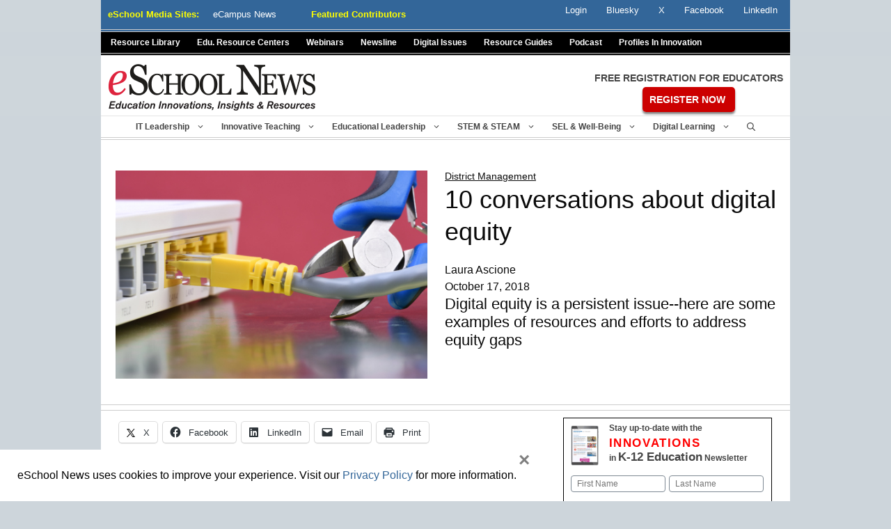

--- FILE ---
content_type: text/html; charset=utf-8
request_url: https://www.google.com/recaptcha/api2/anchor?ar=1&k=6LcheR4UAAAAAOjvLTVULNk-PwxP0TYwHEWEX0xp&co=aHR0cHM6Ly93d3cuZXNjaG9vbG5ld3MuY29tOjQ0Mw..&hl=en&v=PoyoqOPhxBO7pBk68S4YbpHZ&theme=light&size=normal&anchor-ms=20000&execute-ms=30000&cb=awnysije3h2c
body_size: 49262
content:
<!DOCTYPE HTML><html dir="ltr" lang="en"><head><meta http-equiv="Content-Type" content="text/html; charset=UTF-8">
<meta http-equiv="X-UA-Compatible" content="IE=edge">
<title>reCAPTCHA</title>
<style type="text/css">
/* cyrillic-ext */
@font-face {
  font-family: 'Roboto';
  font-style: normal;
  font-weight: 400;
  font-stretch: 100%;
  src: url(//fonts.gstatic.com/s/roboto/v48/KFO7CnqEu92Fr1ME7kSn66aGLdTylUAMa3GUBHMdazTgWw.woff2) format('woff2');
  unicode-range: U+0460-052F, U+1C80-1C8A, U+20B4, U+2DE0-2DFF, U+A640-A69F, U+FE2E-FE2F;
}
/* cyrillic */
@font-face {
  font-family: 'Roboto';
  font-style: normal;
  font-weight: 400;
  font-stretch: 100%;
  src: url(//fonts.gstatic.com/s/roboto/v48/KFO7CnqEu92Fr1ME7kSn66aGLdTylUAMa3iUBHMdazTgWw.woff2) format('woff2');
  unicode-range: U+0301, U+0400-045F, U+0490-0491, U+04B0-04B1, U+2116;
}
/* greek-ext */
@font-face {
  font-family: 'Roboto';
  font-style: normal;
  font-weight: 400;
  font-stretch: 100%;
  src: url(//fonts.gstatic.com/s/roboto/v48/KFO7CnqEu92Fr1ME7kSn66aGLdTylUAMa3CUBHMdazTgWw.woff2) format('woff2');
  unicode-range: U+1F00-1FFF;
}
/* greek */
@font-face {
  font-family: 'Roboto';
  font-style: normal;
  font-weight: 400;
  font-stretch: 100%;
  src: url(//fonts.gstatic.com/s/roboto/v48/KFO7CnqEu92Fr1ME7kSn66aGLdTylUAMa3-UBHMdazTgWw.woff2) format('woff2');
  unicode-range: U+0370-0377, U+037A-037F, U+0384-038A, U+038C, U+038E-03A1, U+03A3-03FF;
}
/* math */
@font-face {
  font-family: 'Roboto';
  font-style: normal;
  font-weight: 400;
  font-stretch: 100%;
  src: url(//fonts.gstatic.com/s/roboto/v48/KFO7CnqEu92Fr1ME7kSn66aGLdTylUAMawCUBHMdazTgWw.woff2) format('woff2');
  unicode-range: U+0302-0303, U+0305, U+0307-0308, U+0310, U+0312, U+0315, U+031A, U+0326-0327, U+032C, U+032F-0330, U+0332-0333, U+0338, U+033A, U+0346, U+034D, U+0391-03A1, U+03A3-03A9, U+03B1-03C9, U+03D1, U+03D5-03D6, U+03F0-03F1, U+03F4-03F5, U+2016-2017, U+2034-2038, U+203C, U+2040, U+2043, U+2047, U+2050, U+2057, U+205F, U+2070-2071, U+2074-208E, U+2090-209C, U+20D0-20DC, U+20E1, U+20E5-20EF, U+2100-2112, U+2114-2115, U+2117-2121, U+2123-214F, U+2190, U+2192, U+2194-21AE, U+21B0-21E5, U+21F1-21F2, U+21F4-2211, U+2213-2214, U+2216-22FF, U+2308-230B, U+2310, U+2319, U+231C-2321, U+2336-237A, U+237C, U+2395, U+239B-23B7, U+23D0, U+23DC-23E1, U+2474-2475, U+25AF, U+25B3, U+25B7, U+25BD, U+25C1, U+25CA, U+25CC, U+25FB, U+266D-266F, U+27C0-27FF, U+2900-2AFF, U+2B0E-2B11, U+2B30-2B4C, U+2BFE, U+3030, U+FF5B, U+FF5D, U+1D400-1D7FF, U+1EE00-1EEFF;
}
/* symbols */
@font-face {
  font-family: 'Roboto';
  font-style: normal;
  font-weight: 400;
  font-stretch: 100%;
  src: url(//fonts.gstatic.com/s/roboto/v48/KFO7CnqEu92Fr1ME7kSn66aGLdTylUAMaxKUBHMdazTgWw.woff2) format('woff2');
  unicode-range: U+0001-000C, U+000E-001F, U+007F-009F, U+20DD-20E0, U+20E2-20E4, U+2150-218F, U+2190, U+2192, U+2194-2199, U+21AF, U+21E6-21F0, U+21F3, U+2218-2219, U+2299, U+22C4-22C6, U+2300-243F, U+2440-244A, U+2460-24FF, U+25A0-27BF, U+2800-28FF, U+2921-2922, U+2981, U+29BF, U+29EB, U+2B00-2BFF, U+4DC0-4DFF, U+FFF9-FFFB, U+10140-1018E, U+10190-1019C, U+101A0, U+101D0-101FD, U+102E0-102FB, U+10E60-10E7E, U+1D2C0-1D2D3, U+1D2E0-1D37F, U+1F000-1F0FF, U+1F100-1F1AD, U+1F1E6-1F1FF, U+1F30D-1F30F, U+1F315, U+1F31C, U+1F31E, U+1F320-1F32C, U+1F336, U+1F378, U+1F37D, U+1F382, U+1F393-1F39F, U+1F3A7-1F3A8, U+1F3AC-1F3AF, U+1F3C2, U+1F3C4-1F3C6, U+1F3CA-1F3CE, U+1F3D4-1F3E0, U+1F3ED, U+1F3F1-1F3F3, U+1F3F5-1F3F7, U+1F408, U+1F415, U+1F41F, U+1F426, U+1F43F, U+1F441-1F442, U+1F444, U+1F446-1F449, U+1F44C-1F44E, U+1F453, U+1F46A, U+1F47D, U+1F4A3, U+1F4B0, U+1F4B3, U+1F4B9, U+1F4BB, U+1F4BF, U+1F4C8-1F4CB, U+1F4D6, U+1F4DA, U+1F4DF, U+1F4E3-1F4E6, U+1F4EA-1F4ED, U+1F4F7, U+1F4F9-1F4FB, U+1F4FD-1F4FE, U+1F503, U+1F507-1F50B, U+1F50D, U+1F512-1F513, U+1F53E-1F54A, U+1F54F-1F5FA, U+1F610, U+1F650-1F67F, U+1F687, U+1F68D, U+1F691, U+1F694, U+1F698, U+1F6AD, U+1F6B2, U+1F6B9-1F6BA, U+1F6BC, U+1F6C6-1F6CF, U+1F6D3-1F6D7, U+1F6E0-1F6EA, U+1F6F0-1F6F3, U+1F6F7-1F6FC, U+1F700-1F7FF, U+1F800-1F80B, U+1F810-1F847, U+1F850-1F859, U+1F860-1F887, U+1F890-1F8AD, U+1F8B0-1F8BB, U+1F8C0-1F8C1, U+1F900-1F90B, U+1F93B, U+1F946, U+1F984, U+1F996, U+1F9E9, U+1FA00-1FA6F, U+1FA70-1FA7C, U+1FA80-1FA89, U+1FA8F-1FAC6, U+1FACE-1FADC, U+1FADF-1FAE9, U+1FAF0-1FAF8, U+1FB00-1FBFF;
}
/* vietnamese */
@font-face {
  font-family: 'Roboto';
  font-style: normal;
  font-weight: 400;
  font-stretch: 100%;
  src: url(//fonts.gstatic.com/s/roboto/v48/KFO7CnqEu92Fr1ME7kSn66aGLdTylUAMa3OUBHMdazTgWw.woff2) format('woff2');
  unicode-range: U+0102-0103, U+0110-0111, U+0128-0129, U+0168-0169, U+01A0-01A1, U+01AF-01B0, U+0300-0301, U+0303-0304, U+0308-0309, U+0323, U+0329, U+1EA0-1EF9, U+20AB;
}
/* latin-ext */
@font-face {
  font-family: 'Roboto';
  font-style: normal;
  font-weight: 400;
  font-stretch: 100%;
  src: url(//fonts.gstatic.com/s/roboto/v48/KFO7CnqEu92Fr1ME7kSn66aGLdTylUAMa3KUBHMdazTgWw.woff2) format('woff2');
  unicode-range: U+0100-02BA, U+02BD-02C5, U+02C7-02CC, U+02CE-02D7, U+02DD-02FF, U+0304, U+0308, U+0329, U+1D00-1DBF, U+1E00-1E9F, U+1EF2-1EFF, U+2020, U+20A0-20AB, U+20AD-20C0, U+2113, U+2C60-2C7F, U+A720-A7FF;
}
/* latin */
@font-face {
  font-family: 'Roboto';
  font-style: normal;
  font-weight: 400;
  font-stretch: 100%;
  src: url(//fonts.gstatic.com/s/roboto/v48/KFO7CnqEu92Fr1ME7kSn66aGLdTylUAMa3yUBHMdazQ.woff2) format('woff2');
  unicode-range: U+0000-00FF, U+0131, U+0152-0153, U+02BB-02BC, U+02C6, U+02DA, U+02DC, U+0304, U+0308, U+0329, U+2000-206F, U+20AC, U+2122, U+2191, U+2193, U+2212, U+2215, U+FEFF, U+FFFD;
}
/* cyrillic-ext */
@font-face {
  font-family: 'Roboto';
  font-style: normal;
  font-weight: 500;
  font-stretch: 100%;
  src: url(//fonts.gstatic.com/s/roboto/v48/KFO7CnqEu92Fr1ME7kSn66aGLdTylUAMa3GUBHMdazTgWw.woff2) format('woff2');
  unicode-range: U+0460-052F, U+1C80-1C8A, U+20B4, U+2DE0-2DFF, U+A640-A69F, U+FE2E-FE2F;
}
/* cyrillic */
@font-face {
  font-family: 'Roboto';
  font-style: normal;
  font-weight: 500;
  font-stretch: 100%;
  src: url(//fonts.gstatic.com/s/roboto/v48/KFO7CnqEu92Fr1ME7kSn66aGLdTylUAMa3iUBHMdazTgWw.woff2) format('woff2');
  unicode-range: U+0301, U+0400-045F, U+0490-0491, U+04B0-04B1, U+2116;
}
/* greek-ext */
@font-face {
  font-family: 'Roboto';
  font-style: normal;
  font-weight: 500;
  font-stretch: 100%;
  src: url(//fonts.gstatic.com/s/roboto/v48/KFO7CnqEu92Fr1ME7kSn66aGLdTylUAMa3CUBHMdazTgWw.woff2) format('woff2');
  unicode-range: U+1F00-1FFF;
}
/* greek */
@font-face {
  font-family: 'Roboto';
  font-style: normal;
  font-weight: 500;
  font-stretch: 100%;
  src: url(//fonts.gstatic.com/s/roboto/v48/KFO7CnqEu92Fr1ME7kSn66aGLdTylUAMa3-UBHMdazTgWw.woff2) format('woff2');
  unicode-range: U+0370-0377, U+037A-037F, U+0384-038A, U+038C, U+038E-03A1, U+03A3-03FF;
}
/* math */
@font-face {
  font-family: 'Roboto';
  font-style: normal;
  font-weight: 500;
  font-stretch: 100%;
  src: url(//fonts.gstatic.com/s/roboto/v48/KFO7CnqEu92Fr1ME7kSn66aGLdTylUAMawCUBHMdazTgWw.woff2) format('woff2');
  unicode-range: U+0302-0303, U+0305, U+0307-0308, U+0310, U+0312, U+0315, U+031A, U+0326-0327, U+032C, U+032F-0330, U+0332-0333, U+0338, U+033A, U+0346, U+034D, U+0391-03A1, U+03A3-03A9, U+03B1-03C9, U+03D1, U+03D5-03D6, U+03F0-03F1, U+03F4-03F5, U+2016-2017, U+2034-2038, U+203C, U+2040, U+2043, U+2047, U+2050, U+2057, U+205F, U+2070-2071, U+2074-208E, U+2090-209C, U+20D0-20DC, U+20E1, U+20E5-20EF, U+2100-2112, U+2114-2115, U+2117-2121, U+2123-214F, U+2190, U+2192, U+2194-21AE, U+21B0-21E5, U+21F1-21F2, U+21F4-2211, U+2213-2214, U+2216-22FF, U+2308-230B, U+2310, U+2319, U+231C-2321, U+2336-237A, U+237C, U+2395, U+239B-23B7, U+23D0, U+23DC-23E1, U+2474-2475, U+25AF, U+25B3, U+25B7, U+25BD, U+25C1, U+25CA, U+25CC, U+25FB, U+266D-266F, U+27C0-27FF, U+2900-2AFF, U+2B0E-2B11, U+2B30-2B4C, U+2BFE, U+3030, U+FF5B, U+FF5D, U+1D400-1D7FF, U+1EE00-1EEFF;
}
/* symbols */
@font-face {
  font-family: 'Roboto';
  font-style: normal;
  font-weight: 500;
  font-stretch: 100%;
  src: url(//fonts.gstatic.com/s/roboto/v48/KFO7CnqEu92Fr1ME7kSn66aGLdTylUAMaxKUBHMdazTgWw.woff2) format('woff2');
  unicode-range: U+0001-000C, U+000E-001F, U+007F-009F, U+20DD-20E0, U+20E2-20E4, U+2150-218F, U+2190, U+2192, U+2194-2199, U+21AF, U+21E6-21F0, U+21F3, U+2218-2219, U+2299, U+22C4-22C6, U+2300-243F, U+2440-244A, U+2460-24FF, U+25A0-27BF, U+2800-28FF, U+2921-2922, U+2981, U+29BF, U+29EB, U+2B00-2BFF, U+4DC0-4DFF, U+FFF9-FFFB, U+10140-1018E, U+10190-1019C, U+101A0, U+101D0-101FD, U+102E0-102FB, U+10E60-10E7E, U+1D2C0-1D2D3, U+1D2E0-1D37F, U+1F000-1F0FF, U+1F100-1F1AD, U+1F1E6-1F1FF, U+1F30D-1F30F, U+1F315, U+1F31C, U+1F31E, U+1F320-1F32C, U+1F336, U+1F378, U+1F37D, U+1F382, U+1F393-1F39F, U+1F3A7-1F3A8, U+1F3AC-1F3AF, U+1F3C2, U+1F3C4-1F3C6, U+1F3CA-1F3CE, U+1F3D4-1F3E0, U+1F3ED, U+1F3F1-1F3F3, U+1F3F5-1F3F7, U+1F408, U+1F415, U+1F41F, U+1F426, U+1F43F, U+1F441-1F442, U+1F444, U+1F446-1F449, U+1F44C-1F44E, U+1F453, U+1F46A, U+1F47D, U+1F4A3, U+1F4B0, U+1F4B3, U+1F4B9, U+1F4BB, U+1F4BF, U+1F4C8-1F4CB, U+1F4D6, U+1F4DA, U+1F4DF, U+1F4E3-1F4E6, U+1F4EA-1F4ED, U+1F4F7, U+1F4F9-1F4FB, U+1F4FD-1F4FE, U+1F503, U+1F507-1F50B, U+1F50D, U+1F512-1F513, U+1F53E-1F54A, U+1F54F-1F5FA, U+1F610, U+1F650-1F67F, U+1F687, U+1F68D, U+1F691, U+1F694, U+1F698, U+1F6AD, U+1F6B2, U+1F6B9-1F6BA, U+1F6BC, U+1F6C6-1F6CF, U+1F6D3-1F6D7, U+1F6E0-1F6EA, U+1F6F0-1F6F3, U+1F6F7-1F6FC, U+1F700-1F7FF, U+1F800-1F80B, U+1F810-1F847, U+1F850-1F859, U+1F860-1F887, U+1F890-1F8AD, U+1F8B0-1F8BB, U+1F8C0-1F8C1, U+1F900-1F90B, U+1F93B, U+1F946, U+1F984, U+1F996, U+1F9E9, U+1FA00-1FA6F, U+1FA70-1FA7C, U+1FA80-1FA89, U+1FA8F-1FAC6, U+1FACE-1FADC, U+1FADF-1FAE9, U+1FAF0-1FAF8, U+1FB00-1FBFF;
}
/* vietnamese */
@font-face {
  font-family: 'Roboto';
  font-style: normal;
  font-weight: 500;
  font-stretch: 100%;
  src: url(//fonts.gstatic.com/s/roboto/v48/KFO7CnqEu92Fr1ME7kSn66aGLdTylUAMa3OUBHMdazTgWw.woff2) format('woff2');
  unicode-range: U+0102-0103, U+0110-0111, U+0128-0129, U+0168-0169, U+01A0-01A1, U+01AF-01B0, U+0300-0301, U+0303-0304, U+0308-0309, U+0323, U+0329, U+1EA0-1EF9, U+20AB;
}
/* latin-ext */
@font-face {
  font-family: 'Roboto';
  font-style: normal;
  font-weight: 500;
  font-stretch: 100%;
  src: url(//fonts.gstatic.com/s/roboto/v48/KFO7CnqEu92Fr1ME7kSn66aGLdTylUAMa3KUBHMdazTgWw.woff2) format('woff2');
  unicode-range: U+0100-02BA, U+02BD-02C5, U+02C7-02CC, U+02CE-02D7, U+02DD-02FF, U+0304, U+0308, U+0329, U+1D00-1DBF, U+1E00-1E9F, U+1EF2-1EFF, U+2020, U+20A0-20AB, U+20AD-20C0, U+2113, U+2C60-2C7F, U+A720-A7FF;
}
/* latin */
@font-face {
  font-family: 'Roboto';
  font-style: normal;
  font-weight: 500;
  font-stretch: 100%;
  src: url(//fonts.gstatic.com/s/roboto/v48/KFO7CnqEu92Fr1ME7kSn66aGLdTylUAMa3yUBHMdazQ.woff2) format('woff2');
  unicode-range: U+0000-00FF, U+0131, U+0152-0153, U+02BB-02BC, U+02C6, U+02DA, U+02DC, U+0304, U+0308, U+0329, U+2000-206F, U+20AC, U+2122, U+2191, U+2193, U+2212, U+2215, U+FEFF, U+FFFD;
}
/* cyrillic-ext */
@font-face {
  font-family: 'Roboto';
  font-style: normal;
  font-weight: 900;
  font-stretch: 100%;
  src: url(//fonts.gstatic.com/s/roboto/v48/KFO7CnqEu92Fr1ME7kSn66aGLdTylUAMa3GUBHMdazTgWw.woff2) format('woff2');
  unicode-range: U+0460-052F, U+1C80-1C8A, U+20B4, U+2DE0-2DFF, U+A640-A69F, U+FE2E-FE2F;
}
/* cyrillic */
@font-face {
  font-family: 'Roboto';
  font-style: normal;
  font-weight: 900;
  font-stretch: 100%;
  src: url(//fonts.gstatic.com/s/roboto/v48/KFO7CnqEu92Fr1ME7kSn66aGLdTylUAMa3iUBHMdazTgWw.woff2) format('woff2');
  unicode-range: U+0301, U+0400-045F, U+0490-0491, U+04B0-04B1, U+2116;
}
/* greek-ext */
@font-face {
  font-family: 'Roboto';
  font-style: normal;
  font-weight: 900;
  font-stretch: 100%;
  src: url(//fonts.gstatic.com/s/roboto/v48/KFO7CnqEu92Fr1ME7kSn66aGLdTylUAMa3CUBHMdazTgWw.woff2) format('woff2');
  unicode-range: U+1F00-1FFF;
}
/* greek */
@font-face {
  font-family: 'Roboto';
  font-style: normal;
  font-weight: 900;
  font-stretch: 100%;
  src: url(//fonts.gstatic.com/s/roboto/v48/KFO7CnqEu92Fr1ME7kSn66aGLdTylUAMa3-UBHMdazTgWw.woff2) format('woff2');
  unicode-range: U+0370-0377, U+037A-037F, U+0384-038A, U+038C, U+038E-03A1, U+03A3-03FF;
}
/* math */
@font-face {
  font-family: 'Roboto';
  font-style: normal;
  font-weight: 900;
  font-stretch: 100%;
  src: url(//fonts.gstatic.com/s/roboto/v48/KFO7CnqEu92Fr1ME7kSn66aGLdTylUAMawCUBHMdazTgWw.woff2) format('woff2');
  unicode-range: U+0302-0303, U+0305, U+0307-0308, U+0310, U+0312, U+0315, U+031A, U+0326-0327, U+032C, U+032F-0330, U+0332-0333, U+0338, U+033A, U+0346, U+034D, U+0391-03A1, U+03A3-03A9, U+03B1-03C9, U+03D1, U+03D5-03D6, U+03F0-03F1, U+03F4-03F5, U+2016-2017, U+2034-2038, U+203C, U+2040, U+2043, U+2047, U+2050, U+2057, U+205F, U+2070-2071, U+2074-208E, U+2090-209C, U+20D0-20DC, U+20E1, U+20E5-20EF, U+2100-2112, U+2114-2115, U+2117-2121, U+2123-214F, U+2190, U+2192, U+2194-21AE, U+21B0-21E5, U+21F1-21F2, U+21F4-2211, U+2213-2214, U+2216-22FF, U+2308-230B, U+2310, U+2319, U+231C-2321, U+2336-237A, U+237C, U+2395, U+239B-23B7, U+23D0, U+23DC-23E1, U+2474-2475, U+25AF, U+25B3, U+25B7, U+25BD, U+25C1, U+25CA, U+25CC, U+25FB, U+266D-266F, U+27C0-27FF, U+2900-2AFF, U+2B0E-2B11, U+2B30-2B4C, U+2BFE, U+3030, U+FF5B, U+FF5D, U+1D400-1D7FF, U+1EE00-1EEFF;
}
/* symbols */
@font-face {
  font-family: 'Roboto';
  font-style: normal;
  font-weight: 900;
  font-stretch: 100%;
  src: url(//fonts.gstatic.com/s/roboto/v48/KFO7CnqEu92Fr1ME7kSn66aGLdTylUAMaxKUBHMdazTgWw.woff2) format('woff2');
  unicode-range: U+0001-000C, U+000E-001F, U+007F-009F, U+20DD-20E0, U+20E2-20E4, U+2150-218F, U+2190, U+2192, U+2194-2199, U+21AF, U+21E6-21F0, U+21F3, U+2218-2219, U+2299, U+22C4-22C6, U+2300-243F, U+2440-244A, U+2460-24FF, U+25A0-27BF, U+2800-28FF, U+2921-2922, U+2981, U+29BF, U+29EB, U+2B00-2BFF, U+4DC0-4DFF, U+FFF9-FFFB, U+10140-1018E, U+10190-1019C, U+101A0, U+101D0-101FD, U+102E0-102FB, U+10E60-10E7E, U+1D2C0-1D2D3, U+1D2E0-1D37F, U+1F000-1F0FF, U+1F100-1F1AD, U+1F1E6-1F1FF, U+1F30D-1F30F, U+1F315, U+1F31C, U+1F31E, U+1F320-1F32C, U+1F336, U+1F378, U+1F37D, U+1F382, U+1F393-1F39F, U+1F3A7-1F3A8, U+1F3AC-1F3AF, U+1F3C2, U+1F3C4-1F3C6, U+1F3CA-1F3CE, U+1F3D4-1F3E0, U+1F3ED, U+1F3F1-1F3F3, U+1F3F5-1F3F7, U+1F408, U+1F415, U+1F41F, U+1F426, U+1F43F, U+1F441-1F442, U+1F444, U+1F446-1F449, U+1F44C-1F44E, U+1F453, U+1F46A, U+1F47D, U+1F4A3, U+1F4B0, U+1F4B3, U+1F4B9, U+1F4BB, U+1F4BF, U+1F4C8-1F4CB, U+1F4D6, U+1F4DA, U+1F4DF, U+1F4E3-1F4E6, U+1F4EA-1F4ED, U+1F4F7, U+1F4F9-1F4FB, U+1F4FD-1F4FE, U+1F503, U+1F507-1F50B, U+1F50D, U+1F512-1F513, U+1F53E-1F54A, U+1F54F-1F5FA, U+1F610, U+1F650-1F67F, U+1F687, U+1F68D, U+1F691, U+1F694, U+1F698, U+1F6AD, U+1F6B2, U+1F6B9-1F6BA, U+1F6BC, U+1F6C6-1F6CF, U+1F6D3-1F6D7, U+1F6E0-1F6EA, U+1F6F0-1F6F3, U+1F6F7-1F6FC, U+1F700-1F7FF, U+1F800-1F80B, U+1F810-1F847, U+1F850-1F859, U+1F860-1F887, U+1F890-1F8AD, U+1F8B0-1F8BB, U+1F8C0-1F8C1, U+1F900-1F90B, U+1F93B, U+1F946, U+1F984, U+1F996, U+1F9E9, U+1FA00-1FA6F, U+1FA70-1FA7C, U+1FA80-1FA89, U+1FA8F-1FAC6, U+1FACE-1FADC, U+1FADF-1FAE9, U+1FAF0-1FAF8, U+1FB00-1FBFF;
}
/* vietnamese */
@font-face {
  font-family: 'Roboto';
  font-style: normal;
  font-weight: 900;
  font-stretch: 100%;
  src: url(//fonts.gstatic.com/s/roboto/v48/KFO7CnqEu92Fr1ME7kSn66aGLdTylUAMa3OUBHMdazTgWw.woff2) format('woff2');
  unicode-range: U+0102-0103, U+0110-0111, U+0128-0129, U+0168-0169, U+01A0-01A1, U+01AF-01B0, U+0300-0301, U+0303-0304, U+0308-0309, U+0323, U+0329, U+1EA0-1EF9, U+20AB;
}
/* latin-ext */
@font-face {
  font-family: 'Roboto';
  font-style: normal;
  font-weight: 900;
  font-stretch: 100%;
  src: url(//fonts.gstatic.com/s/roboto/v48/KFO7CnqEu92Fr1ME7kSn66aGLdTylUAMa3KUBHMdazTgWw.woff2) format('woff2');
  unicode-range: U+0100-02BA, U+02BD-02C5, U+02C7-02CC, U+02CE-02D7, U+02DD-02FF, U+0304, U+0308, U+0329, U+1D00-1DBF, U+1E00-1E9F, U+1EF2-1EFF, U+2020, U+20A0-20AB, U+20AD-20C0, U+2113, U+2C60-2C7F, U+A720-A7FF;
}
/* latin */
@font-face {
  font-family: 'Roboto';
  font-style: normal;
  font-weight: 900;
  font-stretch: 100%;
  src: url(//fonts.gstatic.com/s/roboto/v48/KFO7CnqEu92Fr1ME7kSn66aGLdTylUAMa3yUBHMdazQ.woff2) format('woff2');
  unicode-range: U+0000-00FF, U+0131, U+0152-0153, U+02BB-02BC, U+02C6, U+02DA, U+02DC, U+0304, U+0308, U+0329, U+2000-206F, U+20AC, U+2122, U+2191, U+2193, U+2212, U+2215, U+FEFF, U+FFFD;
}

</style>
<link rel="stylesheet" type="text/css" href="https://www.gstatic.com/recaptcha/releases/PoyoqOPhxBO7pBk68S4YbpHZ/styles__ltr.css">
<script nonce="wkS1W0f3D-n7TcQ27QQHng" type="text/javascript">window['__recaptcha_api'] = 'https://www.google.com/recaptcha/api2/';</script>
<script type="text/javascript" src="https://www.gstatic.com/recaptcha/releases/PoyoqOPhxBO7pBk68S4YbpHZ/recaptcha__en.js" nonce="wkS1W0f3D-n7TcQ27QQHng">
      
    </script></head>
<body><div id="rc-anchor-alert" class="rc-anchor-alert"></div>
<input type="hidden" id="recaptcha-token" value="[base64]">
<script type="text/javascript" nonce="wkS1W0f3D-n7TcQ27QQHng">
      recaptcha.anchor.Main.init("[\x22ainput\x22,[\x22bgdata\x22,\x22\x22,\[base64]/[base64]/[base64]/[base64]/[base64]/UltsKytdPUU6KEU8MjA0OD9SW2wrK109RT4+NnwxOTI6KChFJjY0NTEyKT09NTUyOTYmJk0rMTxjLmxlbmd0aCYmKGMuY2hhckNvZGVBdChNKzEpJjY0NTEyKT09NTYzMjA/[base64]/[base64]/[base64]/[base64]/[base64]/[base64]/[base64]\x22,\[base64]\x22,\x22w5/Dv8KRV1nCosKqw7XDtBTChXrDjhTCjTcPwq3Cq8Kaw6PDrTcaO1dPwpxRZsKTwrYpwonDpz7Dgw3DvV5IfjrCtsKWw7DDocOhbATDhHLCqlHDuSDCm8KIXsKsLsOjwpZCLcKSw5Bwe8KZwrY/Y8Opw5JgcE5lfF7CjMOhHS/CijnDp2fDoh3DsG9/[base64]/DsH/DnMO4EsK3YsOWw6oFGsOpM8K6w5oGwq7CgsKmw7nDiSbDt8OodMKQfD90dwHDscOuJMOUw63Dp8KKwpZ4w5DDgw40CnbChSY4b0QAGH0Bw74HKcOlwpliJBzCgBjDr8Odwp1rwrxyNsKrJVHDozAWbsK+cidGw5rClsOOd8KaY3tEw7tIIm/[base64]/TsOXJsKSw7IAwogJwovDmMO9w5LCtjUBemvCr8K5w7o4w6UgKzfDjBPDiMO9FAjDm8Kzwo/CrsK0w7DDsR4pTncTw6lZwqzDmMKYwosVGMOxwp7Dng9/wrrCi1XDlTvDjcKrw5gvwqgpXnpowqZiGsKPwpIgYWXCoCzCnHR2w6l7wpdrLFrDpxDDqMKDwoBoF8Ogwq/[base64]/[base64]/Dv8O+w4E4URgqIF7DqMKQw6PDuR1Nw4pzw7kHcDrCsMOFw77CrcK9wphlF8KowqbDvkXDv8K0PzwtwoTDikcrPMO1w449w7EMZ8KZXD4RUnJXw7NLwr7CiRslw57Cp8KvOHnDp8Kcw4jDoMOwwqvCl8KOwqZBwrNkw7/DiVx4wpbDtA0Ow5DDvMKIwpFJw5/[base64]/CusO7wpBxPsOqw6XCjUPCmEM5w6YswrFXKMKkNsK3ZhLDsQE/bsO5wp3CjMK6w63DmcOZw6nDmS/DsX/CvsK/[base64]/Dr8K/[base64]/CscKvS3QoKsK0wqM7Q8OrNXIPAsOow5fCpsOqw63CqMKGM8KlwpQyBMKBwpDClw3DksO4Zm/Dgg4FwqNHwrPCr8O5wpt5WFbDkMOYFDdrPWRlwpPDhUsyw6LCrMKJdsKfFW1/wpA8H8Kxw5vCv8OEwpHDvsOLa1RHBgQHC1QbwrbDmnJuXsKPwrotwodBOsKtNsKdIMKTw7LDnsKsNcOpwrvCgMK3w4Y+wpM+wq4YacKufBNgwqHDqMOqwobCg8KCwqPDlWzCr1/[base64]/DmcO6bEvCtsO7OjPDs8O1OD/[base64]/CpsKDwrMOwobCpAzDiVjCrFbCmXnCucOYDcKeQsOSVcOCOMKsUVUaw5sVwq90QsK+J8OaWwADwqvDtsKXw6TDkEhIw69VwpLCoMK+wpN1UsKrw4nDpz3Cl23DtsKKw4dVS8KXwp4Bw4/DnMK6w4PDuRLCnjwXM8KAwppjZsOcF8KseCptWmp2w43Dq8O1bm0wScOPwroUwpAcw4QRNBZlRT8gUcKAZsOrworDi8OHwr/ChnrCv8O3M8K8HcKdM8Kxw4DDpcKsw6TDuxLCtCYpFVF2WH/Dn8OATcOfB8KWKMKcwpwyLk53eEvCpS3ChVVMwoLDtmJCacKSwrPDq8KWwpgrw7VEwp7Cq8K7wrrCgcKJE8Kow5LDisOcw6xYWwjCj8O1w6jCqcOtd0PDmcKZwrPDpsKiGxfDiyQqwolRHMKsw6TDrHkbwrgrXMO/byY/TGh+wrvDlEQ0PMOIcsK/H28kS0VKMMONw5jCgsKnLcKDJC1LIH/CrDkMWRvClsK1worCiUbDqH/DlsOIwpTCqCLDmTLCpcOKGcKaL8KcwprCh8OdOcK3dMOmwobClgPDnhrChnsvwpfCiMO2c1FCwr/DjR9ow6o4w7JJw7lzFUEcwpgMw45LSDQVRkHDhULDqcOnWhNlwq0oUinCmy0IUsKORMK1w47CtnHCuMK2wrfDmMOlc8OqXxPCsAJNw5HDhGvDl8Obw60XwqbCv8KTYRnDrToLwpfCqw5cew/DisOJwp8kw63DhwJ4DsKyw4hKwq/DusKMw6HDiX84wo3Cg8Kvwr5pwphsG8O4w5vCucKheMO9C8K0wobCgcKXw6tFw7DCkcKaw5tuRsOrf8OZEcKaw5bCu2PDgsOhKjnDoUvCpFIwwo7CsMKvEcK9wq0QwppwHmgLwow5EcKYw5IxM2sPwrUqwqbDh1rCisOMDH45woTCsjxZfsOmwq7DtMOZwrLCg3/Dr8KZYzZHw6jDrm99NMOFwoROwo3CmMO+w61Ew6dQwobDq2RoaCnCucKwBExgw73CvsKWC0N/w7TCkETCkgwiORTCmV4XFTbDukfCqDcNHEDCtsOAw7zCnTLCiHsICcOew7M7B8OwwpEsw5PCssO1GipxwoTCg0/DmBTDoC7Csw4wacO9FMOSwr9/wp/CnxhIwpPChsK2w7TCiA/CsQpNHhTCucO5w7gfIklPScKpwrrDvn/[base64]/Ch8OxRMOYYE5EwrXCpsOgwq7DnsK8w73DvcKHw790wo/[base64]/Ct1V9wptxOFbCo8Onw5FHYjxoIsOTwrk0VcKgKsKlwr9mw5VmZR7CpksFworDr8KWGVgNw4AEwq42ccKfw7PConfDi8ObQMOqwp/[base64]/CvsKcw68TPcKqOiVBwqUTfMKcw4MUw5JcYcKQw6lCw789wqPDoMOACSjCgS3Ck8OYwqPCikJsCsOAw5/DgjVROE/Dn009w6w6TsOfw7hWekPDjsK6Fjgvw5k+S8Ojw43Cj8K9B8K1V8Kmw63Co8KoDi0WwoYUTsONcsOwwqfCiFTCncK/woXCsCMoLMOnNgPCsFxOw75kUnpjwrHCg3Z/w7XCs8Oew7I/eMKeworDgcO8NsO2woLChsO/wpzDnj/[base64]/[base64]/[base64]/[base64]/Ck8KeSsOawrjDs8KBwqDCtsOMwp7CnUphwrAseU3CmTYUVGnDnn7CnsKXw4LCqU9Qwqtsw7MlwoFXY8KPVsOpMQjDpMKYw69oIy58R8KeGBhlHMKIwrxENMODeMO/X8KAWDvCn1hKOcKww7lnwp7CicKsw7DDosOQbSV2w7VBP8OywqrDl8KoLMKKXcKpw7x+w6RQwr/Dvh/Ci8OyFUY6aGDDq0fCkWw8T1ViVFPDkhTDrXjDg8OVHC4rccKLwovDiU3DnETDusK4wojCkcO8w41Xw59+LF7DmnzCsCXDuDLDgEPCr8KEO8O4fcKLw5zDkksdYF/[base64]/EnbCrzM2w4zDiHLDun/CvCPDvTTDnm4Xwr/DjATDksO1ETsTDsK7wrJDw6QJw53DigUVw41+f8K9R2vCksKIb8KudnPCq2zDvAcIRBIJPMKfEcOIw7BDw5sGQ8K4wpPDtUJcHUrCpsOnwpRhFMKREWLDqsKKwoHCncKiwpl/wqFFAUF/AH/CkiLDoT3DvlHDjMOyZMOtE8KlEHfDpsKQYWLDnStmSnHDrsK2asO2woM9CVMnUMOAY8Ktw7YzVMKYw4/[base64]/Cm8K7JGtJwrxLwoPDrW1GwpzDoB5Pwr/CisKiH1F2ImwCTMKoGiHCoENvfjYpPCLDnHHClcOIHmssw4tqGMOWHsKTWMOvwq1vwqXCul1wFj/CkD5zaD1uw5xbfirClMObF2PCtU9awooxcxgPw5LDoMOgw6vCusO7w7lCw77CqwBFwrvDkcOzw6zCkMOEcQFGEcOtRzrCvcONY8OsOx/CmSorw7rCv8OJw7PDgsKLw4lUd8ODLDfDlcOyw7h3w6TDuQnDhMO4TcOZJ8O6V8KOeWt4w5NWKcOsAU/[base64]/P8O1I8Obw4Qbw7XCvMOxwptVRMOZdMOBKn7CjMKTw7U9w7RdHF5RWMK7wq4Gw5QOwqMtbMOywqQCwqwYAcOdPcK0w6oSwqDDtUXCp8KJwo7DmsKzIkkMd8OMNC7CncKSw713wp/[base64]/Cl8OJwqnDjMKKwqxOwqPDscO3wqYFw4vChsO2wp/Ck8OFawsnUCjDmcKWHcKXdgTDuwApFHTCtD1Ew7bCng3Cs8OvwrIkwpYbV2BDXsK/w4wNEVoQwoDCuDEpw77Cm8OXMBlfwrg0w6nDs8KLKMOYw5rDvFkrw73DhsORVXvCncK4w4jCuSofAFV0w5Z8DsKOcT7CuCfDi8KnJcKfDsOuwp/[base64]/[base64]/wpzDpcK7Kkw2asO6FSNHbynDicKgZ8OYwrnDtsKibFw8woV4McKOVMOPUsOyB8OEH8O5w7/DvcKFJCTCvDcgwp/CrsKKTsOaw7BYw73DkcOlDmZqCMOjw4bCt8OBZVczTcKzwqMkwrXCqFzDmcO/wq1eCMKCO8OZQMKWw7bCjMKmb0duwpc6w5BZw4bCq0jCtMOYCMOZw6DCiDxBwqs+w55twrgBwo/Cu03DsSjCm0MMw7nCs8OrwpTCi1PCqsO6w5vDllLCkjzCnCfDl8KYZEjDnT/DncOgwozCg8KlMMKsYMO7NsOZE8OQw5fChMKSwqHClkAvAB8eCEBRdsKLKsOIw5jDj8Kowqtvwq3Dl2wXN8KycTFvB8OpTEJEw4NuwqkPLsOPYsOLNMK7MMOrAcKhwpUnUnHDv8OMw509bcKFwp5pw5/CvWLCuMOJw6rCucKlw47DqcOEw5Qzwrh9VcOxwqFNWgnDncOJNcOVwrwJwqHCiVzCrsKqw67Dmn/CqcOMTBEhw4vDthQUURN4STRmXxxaw77DgXoxJcKyXsK/KS4cacK0w7rDiRlsVnLDkxRFXiYZC2HCv3vDmBLCkznCtcKkA8OJQcKvNsKIM8OvEHw5GyBTaMKTL3olw5bCn8KxQcKLwrlew5M4w4PDqMOrwphnwpLDjDvCvsOOEsKRwqBRBhEzEzPClR4gIU3DnCTCkDonwqMgwpnDsRc9TsKgPMOYc8Kdw4/Dr3p7JUXCo8ONwr0ew6crwrnCvcKZwpdkaVMPDsOgJ8OVwr97wp1Gw7QJF8Kkwotww51uwqsxw7nDi8OxLcOCdC1owp/CosKiL8K1fDrCmcK5w77Dv8K2wqcYZ8KXwo/CkyvDn8K2w5nDu8ONRMO2wr/CnsOiEMKNwpnDt8OxUMKcwq9gPcKZwpfDi8OIWMOaM8OZLQHDjHk/w75xw4nCqcKqFcKjw5PDtXBtwrvCocKRwrBcaCnCqsOEdcKsworCvyrCkztuwrMUwo44w45ZfBPCq2sqwpXDssKtVMK/RWjCo8K2wrU/wqzDoSgawox5IFXCmHDCnx1HwoEZwoFDw4ddTU3ClsKmw7U/[base64]/[base64]/DncOTwrsTw71rw4XDncK5F8OzDU4zH8ONw6cmwoDCt8KWTMOqwp7CqXrDuMKtEsKhTsKZw7Zww53DkA97w5XDlsO9w5fDjXrCr8OkZsKRC25JOzgedxFNw7hxccKjHsOqw4LCiMO7w6/DjnfDgMK1JEbCi3DCn8KfwrVEFhEawoZmw7Biw47Co8O1w5vDpcOTU8OPDmc4w6EAwp57wrgXw5fDo8O+aFbCnMKJeWrCoQrCtCbChcOfwqPCm8O4X8KqesO1w4UuKMOBIcKEw70IfnnDpX/DnsOnw5jDn1kdMsKFw60wdlQcaQYpw4nClVjDumIvOwDDqF/CisKlw4vDgcO4w4/CsXxywqjDpEPDl8OKw7XDjF1nw5poLcOmw4jCpmEIwo/[base64]/w78Aw4YWN8K1w64Hw59+w6zCiA9CwpLCksOpZGTCoToNP2FQw45McsKAfgohw69pw4rDkcOTAsKyQMO1Zz3DkcKedivCqsKoKillGcOBwo3DlxrDnDYKH8KyMV/[base64]/CcO9amTDk8K3wrJVwovCicKwdx7Dh8OEwrUFw58cw5jCtQERSsOZOA5vTGbCn8KoKgE7wpnDgsKYC8OVw5fCtWgaAsKtQsObw7fCj3shWmvCkj1vecKAP8Ogw611ByDChMOIOghDZltQbD19EsOHI03DhjXDuG0Xwp/[base64]/[base64]/DoMKOwq9GekTCp05SUMK9w4TCvy7CgyPCgcOWNMKJw6kEPMKaZFB7w4g8IsOjMkBGwqPDmUIIUl5Yw4nDkEQDwoIbw6FDcXYtDcKRw4Vywp5fU8KvwoUXNsK+X8KOPiTCs8O5RSARw77Ch8OJIxkQO2/DlcOPw6k4Ayo9wokbwpLDscO8V8O2w4gdw7PDpWHDisKBwrzDr8OfcMOnUsKgw5rDrsKcFcKzQMKKw7fDsXrDljrCtm5mThrDr8KGw6rDoBLDoMKKwodmw5rDikQ6w6nCpw8BZsOmX17CpmzDqQ/DrDvCi8KEw78PU8KLWMK7CsKrIsKYwrbCssKKwo9Pw4Z0wp19UGDCm3fDosK0PsOHw6krwqfDoXbDtMOuOkMPP8OUaMK6I2LCisOBMiQ4OsOmwphXElTDpw1IwpwBL8KzOlYuw4LDkFnDh8O1wodKHsOkwqjCn39Wwp5wD8O3QS/CglnChwIhalvClsOaw57Cjzg8NTwjAcKWw6czwotfwqDDoGtoejLCjCDCq8Kba3PCt8O0wp46wosXwrYOw5pnWsKYMDFgfMO+w7bDrWsEw5LDqcOLwrgqXcKxJ8OVw6YBwrzCqCXCv8Krw5HCr8OYwp8/w7XCsMK+KztSw43Cp8K/w7g0d8O0YyJZw647dUzDrMOfw40ZcsOGcGN/[base64]/[base64]/CjEvDuElJwpTCsFxBDC59woAlNHY3worDkXvDkcKfUMKMV8OjLsOvwonCrMO9b8OxwpDDucOZTMORwq3Dh8OeemfDljvDvSTDuRQgLCsVwojDt3PCi8OJw6HClMOswqB7FMK8wrRlGjFewrJVw79ewqPDggAgwo/CiT0PEcOlwrLDtcKbPg3Cj8KhJsOuXcKLDjseaFXCnMK+eMKSwqRiwrjCnwNVw7k7wojCp8ODUl1ENwEEwr3CriDCpW/DrWbDmsOqQMKewqjCvwTDqMKyfhXDvxx4w6U5Z8KGw67DhMOlV8KFw7zCgMOnXFnCpnzDjTHConXDhj8Cw6YFb8OeTsKLw7AAQsOqwqjCgcKdwqsTE03CpcKEEBccGcKNZsOtcz7CuXTDjMO5wqAJH2zCtSdDw5EwO8OvdEFMw7/[base64]/DmMOoeUNXaG7CiAUtwoMEwp1aA8ONw5PDgsO+w4Ysw7wGXiAEaUbDlcK0IELDnsOtQMKXUDTCj8Kyw4vDsMOXPsOEwp4DSSkWwqvDhMOFUUnChMOXw5rCjcOrwqUVKsOQbUo2PVF0CMKcScKWbcOSXznCqk/Dl8Osw7lmaibDksO2w7XDkhBkfcOFwpFRw6pGw5MewqbCkHVWejXDj0HDrsOHRsO3wph2wpbDhMONwpLDlMOgDVxoWFPDi0EuwrnDpjw9ecO6HcKkw5PDssOXwoLDs8KHwpE2fcOTwpzCvMK3XMKlw7IJdsKgw67CrMOOU8KOSg/CkwTDpcOvw5NwTEMgJMOBw7fCk8KiwphJw5BWw78qwpZ7wqgXw4Z3O8KaFkQdwqrCg8OkwqTCjcKEbjEOwo7ClsO/w6BDdwrCscOFwrIQYsOgRR9IccKlYCUzw6ZYGcOsNAB5UcKmwrN4HcK4GBPCnFEWw5klwoTDnMO/w4rCmnLCs8KTOMK4woPCm8K5VADDnsKbwqbCvTXCviYdw73DrisZw59ET2rCl8KFwrXCmVbCqUHCjcKUwp1tw4o4w40+wo0uwpzDpTIYSsOpYcOuw4TCkj1wwqBdwqAifsOnwpzDjQLCncK7R8OYJsORw4HDomvDhSB5wrjDg8O6w5gHw7ZMw7TCt8OdciLDhUtQBG/CujPCmA3CtDQVFhzCuMKWKRNiwqnCmEPDpMOZJMKwFG9IR8OdX8K2w4zDo2jCl8KeS8Opw5/ChMOSw4tCLwXCpsOyw4UMw5/DpcO6TMKdWcKxw47DpsO6wqhrYsO2XcOGccOYwqlBw4dgR25Ddy/ClMK9D0nDjcOyw7JHwrLDncOqWT/DlnVcw6TCszpnb0g7cMKNQsK3e3Fqw6XDoFlNw5TCgnR9NcKSbgDDhcOkwpAWw51VwosOw4zCv8Kfwr7DuV7CjxJCw7FtR8OoTWTCoMOVMcO3PTnDrwQ6w5nDgX7Co8Oxw6HDvVZ7HCDCh8KGw7hxSsKpwoFtwpfDkgfCgUkNw79Cw6Mtwq/Du3Rdw6kJFcKzfQFMdSvDh8O+ZijCjMOEwpQxwqByw7XCkMOew7YDcsOMw6oveTDDrMKTw6g1wqMscMOJwpdMLMK6wqzCokjDpFfCgcKRwqVff2cKw6VVUcKhSloDwp8zF8Ktwo/CgHFlM8KbaMK3dsKFH8O0Kx7Dl1vDksKeIMKjCHFnw556AjDDrcKsw643U8KbK8O/w5PDvF7ClBDDugxdCMKUZ8K/[base64]/w4fDgMKgw7hgwrlBGQjCqj7CiTl/[base64]/Dmhk5ZsOsP8KZwqkMw6XCicOEJmQ/d8KcWcKXZ8OBw7ZLwoLCocOkFsKPA8OGw4ZyWDJAw5sGwpl5fWMLHXTDtsKjaRDChcKTwrvCiDvDmMKPworDsig3VCUZw4XDlcONG2kEw5FzMwQMFRrDnCJ/wpHCtsO0Mh8KQVsnw5jCjzbCljTCrcKWw77DhCBvwoZdw7omcsOrw6jDkyBswr8eXX56w7YAFMOEBjrDph0Hw5Eaw4HCkVBXChNfwpwjD8OPLCBxKcOTecOoOUtmw7PDvcK/wr1yPXbCjRXDpk7DlXodIw/Dsm3CiMK2csKdwoohRmsaw4QqZTPChg0gZilVewRNWhRIwphGw5F3w6oHGcOkEcOkd2PCgBFLdwjCt8OwwobDscOWw65JWMOHRh/Cm1HCmVdAwoRVAMO9UC51w7EGwp/DhMKiwoZWf38Xw7UNblvDu8KxXzkZZ1RjUm1wSDNvwqx1worCjxs9w5MVw7gUwrElw4URw5plwoA0w5zDiw3CmwRRw77Dr2twIDoyXWExwrNZFEIlWUPChcOXwqXDrX/DjW7DoBXCll8YUWRtWcKOwoPDohBPZcKWw5cfwqPDvMO/wqZEwqJsCMOLS8KSCivDq8KywoR0NcKow6F8w5jCqivDrsO4AynCrxAOTAjDpMOCSsKtwoMzw5nDgcO7w6HCvMK3WcOpwoZOw5jCjDfCrMKXwp7DmMKBwrV2wqxHYUpOwq0ycsOpFcO5wqIzw57Ct8KOw6E6CTrCgcORw7vCnADDvMKsNMObw6/[base64]/w7HCmkFgw61zwr0eI1/CqcOZwoZdwoBLwoxEwpUSw4powoZHXydjw5zCrFjDn8OewoHDglB9QMKSw5bCmMKsEwoGIATCp8KaeAPDr8O7fcOJwqzCpEBrBMK4wr4gMMO6w5V1FsKVIcK3dkFUwovDpcOWwqXCkVMFwqh5wq/[base64]/Dpl8MIwbDl8Khw7FJDMKQFhl1w4oVw6g7wpfDtQFWE8ONw5PDocKdwqHDqMKZZsK8L8KbBsO6aMK4MMKsw7vCsMOCVcKzYGtmwrXCqcKgGMKyd8OoRzjDpijCv8Oowp/DqsOsOXFMw6zDvsOEwrh4w5vCpcK+wovDjcK7H1LDl3jDsG3DuHzCkcKHG1XDv0YtX8Ocw4I3M8OMRMO6w6Uhw43DhUXDsRYhwrbCnsOaw40CU8K3N2gRLcOPFXbCm2HDosKYQHwLUMKdGxscwq0UUVLDmUoJbkDCucOQwoonUWzCj3/[base64]/Cp8ORRnzChsOrYSkoNVAOw7nCrMK2R8KBO2/CsMOHPScYRwIlw4ARNcKswq3CnsKZwqdhQsOGEkU6wrDDnA93dcK/[base64]/DlTXCuwbDvzDCiRlbJAYVwqcQw5jCnTlgaMORA8OhwpR1TT0Awpo4LSXDjiPDoMKKw5TClMOIw7cMwpNYwolJL8O7w7UvwrbDi8Oew5c7w6nDpsKCSMOZLMOrJsOlaWoHw7ZEw6JHBMOBwp0nUh7DosOlMMKPfyXCi8Okw4/[base64]/wrQlwqvCq8KLw79KZTx4BcKPw5xjwoXDu8O0S8KiQsO+w5nCvMKcJAkmwrLCkcK3CMKBQsKlwrXDg8Okw4dSSWkbY8OyWSUuMVxyw7rCsMKucHpqSE5SL8K4wopNw49gw5QSw7Y6w7HClUM3F8Opw4AcQMOzwq/Cmykfw6bClG3Ci8KjNHTCjMO2Fj0gw60tw6BewpAZQsKJQsKkI2XCgMOPKcK8Z3IzeMOjwoU3w6J/bMOqTUxqwpPCgVVxH8KZIwjDkmLDpsKrw4/[base64]/ChsKFT8KGw6DCjAhzw6EpwoROwrjDpDwnwrnDsMO4w7Z4wo7DscKtw6oUUsKdwp3DuCYfR8KNPMODLwsNw6ByRD7Dh8KWXcKKwrk/asKIQWnCkxfCmMKFwoHCg8Knw6heCsKXfMO8wqXDtcKaw7tAw5zDpRbCrcK6wr4iVnlKPA05w5fCq8KBc8OfW8KrCGzCgybDtMOSw6cQw4kNDsO1dS1Kw4/CscKGGVxFcSHCq8KVM3jDhUZiYsOmQsKIXwQFwq7Dk8Ocw6fDnhFfQ8O+w6nDncKLw4cSwo9yw4sgw6LDhsOwC8K/PMONw5RLwpsiI8OsMGwPw77CjREmwrrCgzQVwpPDoHDCmgoUwrTDscKiwoVHfXDDicOMwpdcFcO/[base64]/[base64]/DnMKYwpvCiMO5QsOdwrzDnMK9YcKRZMKGw5BTNnzCiVtjUsKlw77DrMK4fMOUe8Onwr42SlPCvQ7DmzJGfxZwbXkpPlsQwpYYw6YCwrrCisK8H8KEw5bDvntnHX14a8KWbhLDvMKsw6zDisK7dn3CksOHHn7DlsKsX3fDmWMuw5nCo00zwpzDjRh5Jj/DocOySl4nZXJlwr/DoB0TLCphwoYLCcOOw7Q2W8K0wp0xw4E9bsOzwobDuVwHwqTCtzXCpsOIL2/DnsK0JcOta8Kywq7DocKmEGMiwo3DiC11O8OQw60rUGPCkAs/w7wSJWZrwqfCmjRQw7TDmMOYe8K/w7zCuyrDrUsOw5/DlRFXSCRRMU/DlXhfWMOSWCfDl8OiwoV0TDUowplawrwyKk/CrsK7cF1QC0ETwojCkcOUPSzCslXDkUk5csOpeMK9woMwworClsO/w4HCn8O9w6duB8K4wpUcL8Kdw4PCgm7CqcOewpDCsn9ww63CrwrClQ/CmMKWXQHDtnRiw5HCiC0SwpHDsMKJw7rDnS3CusOww6JfwrbCnH3Ci8KABw0Lw4rDiA7Dg8KmJcKNYMOyFhHCtHNSdsKQRMOkCAjCmcOfw7ZtClDDm2gKZ8Kgw4HDhMK9H8OGNcOIN8Kqwq/Cg0rDolbDn8KDa8K7wqpWwpzDklRKKlbDrhnCvRR/DlRvwqDDl17DpsOKCCTCgsKHbMKddMKIYWHClcKIwpHDm8KKKR3CpGzDjm88wofCgcKTw5zCssKTwoleYTrCnMKSwrZfN8OtwqXDoSvDpMOBwrzCnxB4cMOYwpRiAMKlwo/CkFt2CXHDrkk7wqXDqMKXw5YHfzPClwlzw7nCpngqJU7DvkNCZcOXwo1hJ8OJdXdbw6/ClsOww5XDj8OMwqLDujbDscOuwrDCtGLDgMO7w4vCosKQw7Z+NB3DhMKCw5nDo8OBLj87G0rDicOow4cBTMOrY8Obw5tKYcKlw7xjwoLChsOiw5DDmcKFwqHCjWXCkTDCqV/[base64]/DqsO7UDkJw6NRwq4DVMO6w7FqKsKtw4DDqz3Dl1MOMcKvwrzCpgcUwrzCqwNkwpBpw5QRw4AbBGTDiSPChUzDucOjRcOzTMKlw5nCrcOywowawrrCssKaD8O1wptGwoJpEhBKLEc8wo/Dh8OfXwPCocObTMKEEcOfDk/CnMK0wofDlGAtfiDDjsKXRMO3woM/WWnDgGxawrXDoh3CvWbDhcO0S8ORTFnDqD7CuQvCl8OKw7nCtcOvwqrDtyIrwq7DjcKfBsOmw6NQQcKVLsKuwqc1X8KRwoBCWcOfw7vCtTRXBkfDtcK1aB9owrBnw7bCl8OiJsKxw6AEw7fCgcKOVHE5UcOENcOYwpTDqmzCusKywrfCnsOXNsKFw5/DmsKySRnCgcKZFcKRwpIDCRsmGcOXwo9ZKcOpw5DCpi/[base64]/DtsKew4jCosO5VhplLMKObFnCgSMpw47CtcKVNMKUw7zDtATCpjzDnnLCliLCqsO8w5vDlcO/w4IKwqTDshLDucKCP116w7lQw5LDtMKxwrrDmsOEwqFCw4TDksKpBRHCtUfCvghzLMO4UsOWOWV4LhDDnwIhw7UOw7HDhFAWw5QCw7RkBBXDncKhwp3ChcOrTMOlF8O1c17Dpl/CtFLCrMKpAn/[base64]/DnsKhw6bCrzPDt8OUScOjEcO0bSvDosOEwqDDjcOywrfCs8KXLgvCsgEiwoB3WsKdBMK5Ql7CrXB7RhwWwpDClEcfCw1gZsK2DcK0w7wiwrFvbsKOGz3DjFzDtcKTVVXDhx5hAcKGwpbCt3DDnMK+wrk+eDDDkcKxwofDllw0w5LDqkTDuMOEw5rCuDrDuF/DgcKJw41NW8OUO8K2w6U+fl7CgxV2a8Ouw6gmwqnDkmPCi03DvMOIw4fDm0zCisK6w4zDscKWE3lWA8KEwpXCrsOZb2DDm0fCmMKZQyfCqsK/TcOiwqrDr2HDmMONw67CvVFDw4odwqfDkMOawrfDu0VPIy/DqH/CuMKwJMKRYyl5GVcEbsKWw5QIwpHCuW5SwpNUwp5oD0t7wqQ9GwDCuX3Dmx1QwoZUw6XClcKARMK5ASpFwqXClcOsNgFmwoQow6loWyPDssOHw7k8WsKpw4PDqGd8K8OLw6nCpBFTwqYyEMOAUG3Ck3LCk8O/[base64]/DmcOLw63Dp8ODXgFswoAPw7Ifw6HDhCEDwrUswpzCusOsasKpw7rCinnChcKFGxgUWMKLw4jCi1gJaT3DuFjDs2Fiw4fDh8KTRj/[base64]/DklLCnx/CmcKcwpfDgTEewoxKYMOTw4zDosK8wq/[base64]/CnMOZw7xYCsK4wopxw7PCsnvCgMKlwovCpGAqwqtDwqLCmQHCtsK6wr93ecOmwp3Dp8OicQfCjhxPwpfCtER1TsOtwqQwV1/Dt8K3YkLCjMOQWsK1J8OLAMKSAHHCvcOLw5/[base64]/wq7DpjBaITZXwq3CicKjwqklV0vDvMKmw7QaUAEKwrgqwo8sLsK/[base64]/CrcODw6PDqUkwLcKlOMOdNm7CkCVWfsKddMK6w6bDiFg/BTTDjcOtw7TDn8KywqVNPA7DtVbCpENdLmU4wq1+I8Oew6rDnMKowoTCpMOsw5XDqsK1M8ONw6saKsKTBxcaa2LCoMORw5E5wqgHwqEDSsOCwqrDqTZowqAMZVRLwpR/wqMKLsK3a8ONw73CiMKew7t5w6zDncOqwqzDvsKCfyjDshnDnT08a2p3BFjCmcO9fsKQXsKpPMOkP8ODTMOeDcOPw6nDsgALSMKzZm88wqXCkifDncKqwpPChhzCuB4nw6piworDoURZwq3CqsKewp/DlU3DpyjDqTbCkFMyw53CnFcpFMKsQhHDq8OqGsKkw4DChStISMKjOhzCnGTCvRkZw6xpwqbCgQDDm3bDk2rCmAhVX8OvJMKveMO6fVLDksOxwpFtw6bDncKZwr/CmMO1wonCrMOmwq/DmMOTw6sQK3J4V2/[base64]/DsBHCi2xVJit1woPDuzJ1w7PDmcO/w4jDm108LMKbw7oAw7LCh8O7ZsOcFhPCrj/[base64]/wrnCgMKowoVow7Q4wo/Ch31Df8OKwpA4wo1/wpAefXHCkVbDq3pLw5/CocOxw5TCuFtRwpl3GFjDqQnDhcOXdMOUwp7CgTnDpsOxw44lw6cYw4lcVFLCiG0BEMKLwpUIQG/DqMKYwoohw4MALsOwUcKBEFR8wpJVwrp/w6RZwohsw5Mbw7fDu8K2IsK1RcOiwpc+GcKZScOmwr9zwpzDgMKNw6bCtz3Dl8O4PiAnXMKMw4DDsMO7P8O8wqLCsSwLw6wsw6tVworDnUXDmcOUQcKsR8KYXcOcBMKBO8O9w7rDqF3DosKSwobCmETCtW/[base64]/DkcOyYjdTwrTCuUICw59CGsKQwoY+wqVswrUOYsKOwqkIw645TQ16SMOAwpFlwrrCrG9JSm3Dl0d6wq/DusO3w4oowoDCtHdrTcOKasOBTV8Kwqgpw7XDocOuIMOkwqgSw5ggW8K1w4cDSBVmOMOaL8KRw4vDpMOpLsKGamzDglRCFjpTAGh0wpDDscOZEsOIFcO7w5zDjxzCg3DCjCJ/wr9yw7DDrzwaASI/VsO+VUZCw4zCrgDCqcKtwr8JwrHCmcKnwpLDkMKow7d9wozCiFEPw57CqcKHwrPCpcO0wrnCqDNSw5gtw6jDgsOOw4zDj13CocKDw7NcFH8tBHzCtUFBXkjDrwrDtxUYK8KcwqzDtHfCj1xCIcKSw4ERP8KtGCLCkMOVwqVVCcOGICjCgcK/wrrDjsOwwo/ClyvDmUlFUh8hwqXDvsOOMcOMdnRgcMOBwrVewoHCuMOzwonCsMKGwrHDicKIBWjCgF0awrRKw4bDkcKYe0bCqXh2w7cZwoDDmsKbw5zCgwQpwoHDlRU5woJrCF/DhsKbw6PCi8KLHTlUdlNDwrPCm8O9GFvDmzNSw7TCpmVMwrfDksOgZkrDmRLCrWTCs3rCkcK1R8KdwrQGNsKIQMOywoMVRMKjwrh/E8K8w7RcQQ/[base64]/wrkwbMOQCmxHwrrDisKGwqIWwqMYw4w1M8Odw5jCnMO/MMOxYWt8wqLCp8Ktw6DDv0nDoxPDmsKdRMOFNnNbw5fCicKJwoNwFHoowonDhEjCtsOYDsKgwoFsQBLDiBbCgWEJwqpUHVZLw5JWw63Dn8KzAE3Cu2TDvsOYXkPDnyfCp8OmwqBKwoDDs8OsdE/[base64]/w6DCiSBoL8K1woXCjX7DtcKfwooiwpF8Z17CusKVwo/DnGLCuMOCTsO9HlNWwoXCqyAEfSwDwqlWw5vDlMOkw5zCuMO1wqrDrWTChsO1w5kjw4NKw69oA8K2w4XCukLCtyHDgBNlLcKtM8KMBlE6w449LcOdw44LwqJEMsK2w5IDwqN6Z8O6w75ZJMOtDcOaw7kUw7YYM8OGwr5KYxRWUVBew4QRGBXDqHAfwqTDhm/Cj8KfYjnCqsKMwpLDvMO0woIzwqJFJhoWDzRrA8O9w6U3Z1wXwp1UYMKvwrXDnsK3ZzXDg8OGw7NgAT/CqVoZw41gwpZAP8OEwoPCnghJX8Opw6puwpvDmyfDjMOBC8KKQMOlXHrCoi3CjMOpwq/CsBxqX8Ouw67CscKoKn/DrMOAwrsjwp7DiMOXCcOPw6jCi8OzwrvCo8KSwoDCu8ORCcKMw7LDr144PUvCvsK+w4vDt8O0VTYnbcKgfB9hwq8IwrnDkMOawp7DsF3CvVxQw5FpPMOJLcKxRsOYwq8Yw5fDl1kcw590w77CtMK5w44Iw6xmw7XDlMK9XGsXw69Wb8KGG8OB\x22],null,[\x22conf\x22,null,\x226LcheR4UAAAAAOjvLTVULNk-PwxP0TYwHEWEX0xp\x22,0,null,null,null,1,[21,125,63,73,95,87,41,43,42,83,102,105,109,121],[1017145,304],0,null,null,null,null,0,null,0,1,700,1,null,0,\[base64]/76lBhnEnQkZnOKMAhnM8xEZ\x22,0,0,null,null,1,null,0,0,null,null,null,0],\x22https://www.eschoolnews.com:443\x22,null,[1,1,1],null,null,null,0,3600,[\x22https://www.google.com/intl/en/policies/privacy/\x22,\x22https://www.google.com/intl/en/policies/terms/\x22],\x22uUXlC7td+1vYvKmHJeh386jdLsur/IMM7UfvuwHB3cY\\u003d\x22,0,0,null,1,1769011607517,0,0,[253,50,129],null,[123,61,96,15],\x22RC-fVdNT34MlQHduQ\x22,null,null,null,null,null,\x220dAFcWeA4KdUizOpV1eexgBv2wbQP1pHk8mD-9WduZotFdNZ-9Istp1kYhvmM6MbHn-iXDys2EghjeI6otUdj-1bA6KhLvmivSuw\x22,1769094407443]");
    </script></body></html>